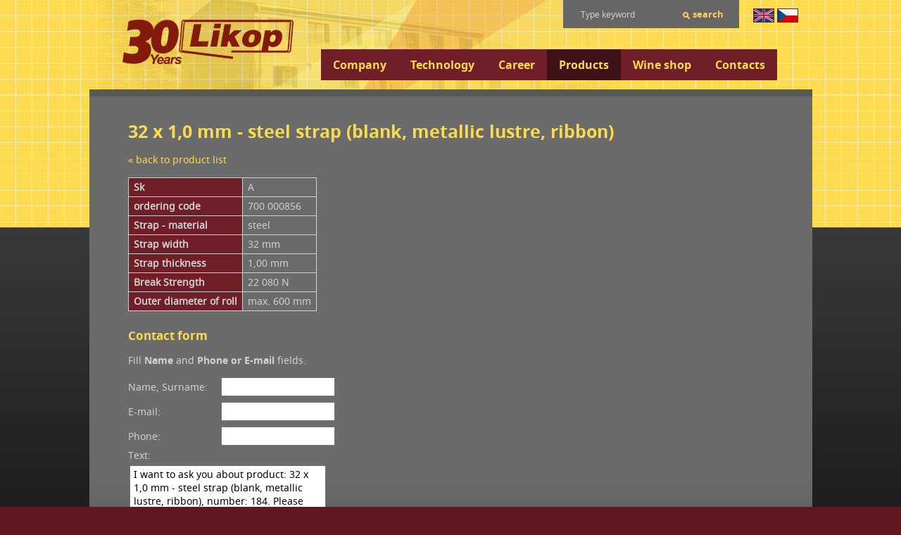

--- FILE ---
content_type: text/html
request_url: http://www.likop.cz/p184-1/32-x-1-0-mm-steel-strap-blank-metallic-lustre-ribbon/
body_size: 2216
content:
<!DOCTYPE html>
<!--[if IEMobile 7 ]> <html dir="ltr" lang="en-US"class="no-js iem7"> <![endif]-->
<!--[if lt IE 7 ]> <html dir="ltr" lang="en-US" class="no-js ie6 oldie"> <![endif]-->
<!--[if IE 7 ]>    <html dir="ltr" lang="en-US" class="no-js ie7 oldie"> <![endif]-->
<!--[if IE 8 ]>    <html dir="ltr" lang="en-US" class="no-js ie8 oldie"> <![endif]-->
<!--[if (gte IE 9)|(gt IEMobile 7)|!(IEMobile)|!(IE)]><!--><html dir="ltr" lang="en" class="no-js"><!--<![endif]-->
<head>

	<meta charset="utf-8">
	<meta name="viewport" content="width=device-width, initial-scale=1.0">

	<meta name="description" content="Výroba vázacích spon, lisovaných komponentů, prodej obalové techniky. Zakázková výroba." />
	<meta name="keywords" content="likop,vázací,spony,lisované,komponenty,obalová,technika,lisovací,nástroje" />
	<meta name="robots" content="index,follow">
	<meta name="googlebot" content="index,follow,snippet,archive">
	<meta name="author" content="Top Digital Group - topdigital.cz">

	<title>32 x 1,0 mm - steel strap (blank, metallic lustre, ribbon) - LIKOP, s.r.o.</title>

	<link rel="stylesheet" href="/css/styles.css" media="screen">
	<link rel="stylesheet" href="/css/print.css" media="print">
	<link rel="stylesheet" href="/css/jquery.fancybox.css" media="screen">
	<link rel="shortcut icon" href="/favicon.ico">

	<script src="/js/jquery-1.9.1.min.js"></script>
	<script src="/js/jquery.cycle2.min.js"></script>
	<script src="/js/jquery.fancybox.pack.js"></script>
	<script src="/js/main.js"></script>
	<script type="text/javascript">
		$(function()
		{
			$('#nospam').val( parseInt($('#sid').val()) + 13 );
			$('form span').hide();
		});
	</script>

</head>

<body>
<div class="main">

	<div class="lang">

		<a href="/?lang=1"><img src="/images/flag-en.png" alt=""></a>
		<a href="/?lang=0"><img src="/images/flag-cz.png" alt=""></a>

	</div>

	<div class="search">

		<form method="post" action="/search.php">
			<input type="text" name="search" value="Type keyword" />
			<input type="submit" name="submit" value="search" />
		</form>

	</div>

	<div class="header" role="banner">

		<h1><a href="http://www.likop.cz/" title="back to index"><img src="/images/likop-logo.png" alt="LIKOP, s.r.o."></a></h1>

	</div>

	<div class="nav" role="navigation">

		<ul>
			<li>
				<a href="/company/">Company</a>
			</li>
			<li>
				<a href="/technology/">Technology</a>
			</li>
			<li>
				<a href="/career/">Career</a>
			</li>
			<li>
				<a href="/product/" class="active">Products</a>
			</li>
			<li>
				<a href="/wine-shop/">Wine shop</a>
			</li>
			<li>
				<a href="/contacts/">Contacts</a>
			</li>
		</ul>

	</div>

	<div class="content  detail" role="main">

		<h1>32 x 1,0 mm - steel strap (blank, metallic lustre, ribbon)</h1>
		<p><a href="">&laquo; back to product list</a></p>
		<table border="1" cellpadding="2" cellspacing="0"><tr><th>Sk</th><td>A</td></tr><tr><th>ordering code</th><td>700 000856</td></tr><tr><th>Strap - material</th><td>steel</td></tr><tr><th>Strap width</th><td>32 mm</td></tr><tr><th>Strap thickness</th><td>1,00 mm</td></tr><tr><th>Break Strength</th><td>22 080 N</td></tr><tr><th>Outer diameter of roll</th><td>max. 600 mm</td></tr></table>


		<div class="contactform">

			<h3>Contact form</h3>
	
		<p>Fill <strong>Name</strong> and <strong>Phone or E-mail</strong> fields.</p>				<form action="?odesli#pform" method="post" id="pform">
				<p>
					<label for="jmeno">Name, Surname:</label> <input type="text" name="jmeno" id="jmeno" value="" /><br />
					<label for="email">E-mail:</label> <input type="text" name="email" id="email" value="" /><br />
					<label for="telefon">Phone:</label> <input type="text" name="telefon" id="telefon" value="" /><br />
					<label for="text">Text:</label><br><textarea name="text" id="text" rows="4" cols="36">I want to ask you about product: 32 x 1,0 mm - steel strap (blank, metallic lustre, ribbon), number: 184. Please contact me.</textarea><br />
					<span><label for="nospam">SPAM protection:</label> <input type="text" name="nospam" id="nospam" value="" /> write number next to <strong>73</strong></span>
					<input type="hidden" name="sid" id="sid" value="61" />
					</p>
				<p><input type="submit" value="SEND FORM" class="send" /></p>
				</form>

			</div>		<p class="back"><a href="">&laquo; back to product list</a></p>

	</div>
	
</div>

<div class="footer" role="contentinfo"><div class="into">

	<p class="address">
		LIKOP, s.r.o. Dolní Líštná 60, 739 61 Třinec<br>
		<strong>tel.: +420 558 335 709</strong><br>
		<strong>e-mail: <a href="mailto:likop@likop.cz">likop@likop.cz</a></strong>
	</p>
	<p class="menu"><a href="/company/">Company</a><a href="/technology/">Technology</a><a href="/career/">Career</a><a href="/product/" class="active">Products</a><a href="/wine-shop/">Wine shop</a><a href="/contacts/">Contacts</a> <a href="http://www.likop.cz/gazda/" target="_blank">Penzion Gazda</a></p>
	<p class="copyright">Copyright &copy; 2014 <a href="http://www.likop.cz/">LIKOP, s.r.o.</a>, All <a href="/legal-details/">rights reserved</a>. Website producer &copy; 2014 <a href="http://www.topdigital.cz/" class="tdg">Top Digital Group s.r.o.</a></p>
	
</div></div>

<script>
  (function(i,s,o,g,r,a,m){i['GoogleAnalyticsObject']=r;i[r]=i[r]||function(){
  (i[r].q=i[r].q||[]).push(arguments)},i[r].l=1*new Date();a=s.createElement(o),
  m=s.getElementsByTagName(o)[0];a.async=1;a.src=g;m.parentNode.insertBefore(a,m)
  })(window,document,'script','//www.google-analytics.com/analytics.js','ga');

  ga('create', 'UA-183431-55', 'auto');
  ga('send', 'pageview');

</script>
</body>
</html>

--- FILE ---
content_type: text/css
request_url: http://www.likop.cz/css/styles.css
body_size: 3570
content:
/* GLOBALNI NASTAVENI */
* { margin: 0px; padding: 0px; }
img { border: none; max-width: 100%; }

/* FONTY */
@font-face {
    font-family: 'noto_sansregular';
    src: url('../fonts/NotoSans-Regular-webfont.eot');
    src: url('../fonts/NotoSans-Regular-webfont.eot?#iefix') format('embedded-opentype'),
         url('../fonts/NotoSans-Regular-webfont.woff') format('woff'),
         url('../fonts/NotoSans-Regular-webfont.ttf') format('truetype'),
         url('../fonts/NotoSans-Regular-webfont.svg#noto_sansregular') format('svg');
    font-weight: normal;
    font-style: normal;
}
@font-face {
    font-family: 'noto_sansitalic';
    src: url('../fonts/NotoSans-Italic-webfont.eot');
    src: url('../fonts/NotoSans-Italic-webfont.eot?#iefix') format('embedded-opentype'),
         url('../fonts/NotoSans-Italic-webfont.woff') format('woff'),
         url('../fonts/NotoSans-Italic-webfont.ttf') format('truetype'),
         url('../fonts/NotoSans-Italic-webfont.svg#noto_sansitalic') format('svg');
    font-weight: normal;
    font-style: normal;
}
@font-face {
    font-family: 'noto_sansbold_italic';
    src: url('../fonts/NotoSans-BoldItalic-webfont.eot');
    src: url('../fonts/NotoSans-BoldItalic-webfont.eot?#iefix') format('embedded-opentype'),
         url('../fonts/NotoSans-BoldItalic-webfont.woff') format('woff'),
         url('../fonts/NotoSans-BoldItalic-webfont.ttf') format('truetype'),
         url('../fonts/NotoSans-BoldItalic-webfont.svg#noto_sansbold_italic') format('svg');
    font-weight: normal;
    font-style: normal;
}
@font-face {
    font-family: 'noto_sansbold';
    src: url('../fonts/NotoSans-Bold-webfont.eot');
    src: url('../fonts/NotoSans-Bold-webfont.eot?#iefix') format('embedded-opentype'),
         url('../fonts/NotoSans-Bold-webfont.woff') format('woff'),
         url('../fonts/NotoSans-Bold-webfont.ttf') format('truetype'),
         url('../fonts/NotoSans-Bold-webfont.svg#noto_sansbold') format('svg');
    font-weight: normal;
    font-style: normal;
}

/* HLAVNI DEFINICE */
html { background-color: #631821; }
body {
	font-family: 'noto_sansregular', sans-serif;
	color: #d1d1d1;
	font-size: 14px;
	line-height: 18px;
	background: #1b1e1e url('../images/back-body.png') left top repeat-x;
	text-align: center;
	min-height: 755px;
	margin: 0px 0px 150px 0px;
}
h1, h2, h3, h4 {
	padding: 10px 5px;
	font-family: 'noto_sansbold', sans-serif;
	font-weight: normal;
}
p, ul, ol { padding: 5px; }
table {
	font-family: 'noto_sansregular', sans-serif;
	font-size: 14px;
	margin: 10px 5px 15px 5px;
	border-top: 1px solid #d1d1d1;
	border-right: 1px solid #d1d1d1;
	border-bottom: none;
	border-left: none;
	text-align: left;
}
table th, table td {
	padding: 3px 7px;
	border-top: none;
	border-right: none;
	border-bottom: 1px solid #d1d1d1;
	border-left: 1px solid #d1d1d1;
}
table th { background-color: #701f29; }
table p { padding: 0; margin: 0; }
h1 { font-size: 180%; line-height: 120%; color: #fadb4d; }
h2 { font-size: 150%; line-height: 120%; color: #fadb4d; }
h3 { font-size: 120%; line-height: 120%; color: #fadb4d; }
h4 { font-size: 100%; line-height: 120%; color: #fadb4d; padding-bottom: 0px; }
ul { padding: 5px 5px 5px 20px; }
ol { padding: 5px 5px 5px 30px; }
a { color: #fadb4d; text-decoration: none; }
a:hover { color: #d4b421; text-decoration: underline; }
strong { font-family: 'noto_sansbold', sans-serif; font-weight: normal; }

/* FORMULARE */
input, textarea, select {
	font-family: 'noto_sansregular', sans-serif;
	font-size: 14px;
}
.send { font-size: 18px; }
.ok, .ko {
	color: #fff; font-size: 16px;
	display: inline-block;
	padding: 10px 15px;
	-webkit-border-radius: 10px;
	-moz-border-radius: 10px;
	border-radius: 10px;
}
.ko { background-color: #701f29; }
.ok { background-color: #008000; }

/* TEXT */
.bold { font-weight: bold; }
.normal { font-weight: normal; }
.italic { font-style: italic; }
.nounderline { text-decoration: none; }
.underline { text-decoration: underline; }
.uppercase { text-transform: uppercase; }
.text120 { font-size: 120%; line-height: 140%; }

/* LINKY, OKRAJE */
.nolineheight { line-height: 0px; }
.noborder { border: none !important; }

/* ZAROVNANI */
.center { text-align: center; }
.left { text-align: left; }
.right { text-align: right; }
.justify { text-align: justify; }
.top { vertical-align: top; }
.middle { vertical-align: middle; }
.bottom { vertical-align: bottom; }

/* POZICOVANI */
.absolute { position: absolute; }
.relative { position: relative; }		
.floatleft { float: left; }
.floatright { float: right; }
.cls { clear: both; }
.break { line-height: 0px; font-size: 0px; height: 0px; margin: 0px; }

/* BLOKY */
.block { display: block; }
.ablock { width: 100%; height: 100%; display: block; }

/* ZOBRAZENI */
.no { display: none; }
.hidden { overflow: hidden; }
.nopoint { list-style: none; }
.noformat { display: inline !important; float: none !important; text-align: left !important; width: auto !important; }

/* BARVY */
.white { color: #ffffff; }
.whiteg { background-color: #ffffff; }
.black { color: #000000; }
.blackg { background-color: #000000; }

/* HLAVNI OBAL */
.main {
	width: 1027px;
	margin: 0px auto 0px auto;
	background: url('../images/back-main.png') left top no-repeat;
}

/* HLAVICKA */
.header { float: left; margin: 18px 0px 20px 42px; }
.index .header { margin: 18px 0px 120px 42px; }
.ann {
	position: absolute;
	top: 65px;
	margin: 0px 0px 0px 245px;
}

/* MENU */
.nav { float: right; margin: 30px 50px 0px 0px; }
.nav ul { list-style: none; padding: 0px; }
.nav li { display: block; float: left; }
.nav a {
	display: block;
	font-family: 'noto_sansbold', sans-serif;
	background-color: #701f29;
	color: #fbdc4d;
	text-decoration: none;
	font-size: 16px;
	padding: 13px 17px;
}
.nav a:hover { background-color: #490911; }
.nav a.active { background-color: #3e1217; }

/* JAZYKOVE MUTACE */
.lang { float: right; padding: 12px 20px 0px 20px; }
.lang img { border: 1px solid #692525; }
.lang a:hover {
	-ms-filter:"progid:DXImageTransform.Microsoft.Alpha(Opacity=70)";
	filter: alpha(opacity=70);
	-moz-opacity:0.7;
	-khtml-opacity: 0.7;
	opacity: 0.7;
}

/* HLEDANI */
.search {
	background-color: #666666;
	width: 250px;
	height: 40px;
	text-align: left;
	float: right;
}
.search input {
	color: #d1d1d1;
	font-family: 'noto_sansregular', sans-serif;
	font-size: 12px;
	background-color: #666666;
	border: 0px;
	padding: 12px 0px 0px 25px;
	width: 140px;
	text-align: left;
}
.search input[type=submit] {
	color: #fdcd5f; 
	font-family: 'noto_sansbold', sans-serif;
	font-size: 13px;
	background: url('../images/ico-search.png') 0px 5px no-repeat;
	padding: 0px 0px 0px 15px;
	cursor: pointer;
	width: 75px;
}

/* SLIDER */
#slider {
	width: 918px;
	height: 247px;
	z-index: 100;
	overflow: hidden;
	position: absolute;
	margin: 150px 0px 0px 47px;
	padding: 7px;
	background: url('../images/back-slider.png') left top;
	-webkit-border-radius: 10px;
	-moz-border-radius: 10px;
	border-radius: 10px;
	-moz-box-shadow: 0px 0px 7px #595959;
	-webkit-box-shadow: 0px 0px 7px #595959;
	box-shadow: 0px 0px 7px #595959;
}
#slider img { display: block; margin: 2px 0px 0px 2px; }
#slider span {
	display: block;
	right: 5px;
	top: 30px;
	position: absolute;
	color: #fadb4d;
	padding: 30px 40px;
	font-size: 30px;
    background: rgb(112, 31, 41);
    background: rgba(112, 31, 41, .9);
}
#slider-pager {
	font-size: 50px;
	z-index: 1000;
	position: absolute;
	bottom: 10px;
	right: 20px;
}
#slider-pager a {
	display: inline-block;
	background-color: #701f29;
	margin: 0px 6px 12px 6px;
	width: 12px;
	height: 12px;
	-moz-border-radius: 6px;
	-webkit-border-radius: 6px;
	border-radius: 6px;
	-moz-background-clip: padding;
	-webkit-background-clip: padding-box;
	background-clip: padding-box;
	box-shadow: 0 0 0 3px #666666;
}
#slider-pager a:hover, #slider-pager a.cycle-pager-active { background-color: #fbdc4d; text-decoration: none; }
#slider-pager a:active, #slider-pager a:focus { outline: 0; }

/* OBSAH */
.content {
	clear: both;
	text-align: left;
	background: #6b6b6b url('../images/back-content.png') left bottom repeat-x;
	border-top: 10px solid #595959;
	border-bottom: 10px solid #5b171c;
	padding: 25px 50px 35px 50px;
	position: relative;
	z-index: 10;
	line-height: 20px;
	min-height: 400px;
	overflow: auto;
}
.index .content { padding: 165px 50px 35px 50px; }
.index .content h1 { font-size: 20px; }
.sticker {
	background-color: #fadb4d;
	color: #595959;
	padding: 2px 5px;
	margin: 0px 2px;
	-webkit-border-radius: 5px;
	-moz-border-radius: 5px;
	border-radius: 5px;
}
.back {
	clear: both;
	padding: 25px 5px 5px 5px;
}
.csearch .ok {
	background-color: #6b6b6b;
	padding: 10px 5px 15px 5px;
}
.content img { border-top: 10px solid #595959; }
/* SPECIALNI UPRAVY SEKCI */
.c10 h2, .c10 h3, .c10 h4 { clear: both; }
.c10 img { margin: 0px 0px 0px 20px; }
.c7 p { padding: 0px 5px 7px 5px; }
.c9 p { padding: 0px 5px 10px 5px; }

/* SLOUPCE */
.column { float: left; }
.chalf { width: 47%; }
.cfirst {
	padding-right: 15px;
	margin-right: 25px;
	border-right: 1px solid #727272;
}

/* NOVINKY */
.news h2 {
	font-size: 17px;
	color: #d1d1d1;
	padding: 10px 5px 0px 5px;
}

/* VYBER PRODUKTU */
.productselect {
	width: 924px;
	margin: 20px auto 20px auto;
	overflow: hidden;
}
.productselect a {
	display: block;
	width: 148px;
	height: 61px;
	color: #d1d1d1;
	background-image: url('../images/products.png');
	background-repeat: no-repeat;
	float: left;
	text-decoration: none;
	font-size: 15px;
	text-align: right;
	padding: 47px 36px 0px 0px;
}
.productselect a:hover, .productselect a.active { color: #fadb4d; }
.productselect strong { font-size: 20px; display: block; }
.productselect .p2 strong { font-size: 18px; }
a.p1 { background-position: 0px 0px; }
a.p2 { background-position: -185px 0px; }
a.p3 { background-position: -369px 0px; }
a.p4 { background-position: -554px 0px; }
a.p34 { background-position: -738px 0px; }
a.p1:hover, a.p1.active { background-position: 0px -108px; }
a.p2:hover, a.p2.active { background-position: -185px -108px; }
a.p3:hover, a.p3.active { background-position: -369px -108px; }
a.p4:hover, a.p4.active { background-position: -554px -108px; }
a.p34:hover, a.p34.active { background-position: -738px -108px; }

/* PRODUKTY */
.products h1 { clear: both; padding: 20px 0px 30px 0px; }
.products .productselect { margin: -25px auto 0px auto; }
.products .productselect a {
	margin: -13px 0px 0px 0px;
	height: 45px;
}
.products .productselect a.p1.active { background-position: 0px -216px; }
.products .productselect a.p2.active { background-position: -185px -216px; }
.products .productselect a.p3.active { background-position: -369px -216px; }
.products .productselect a.p4.active { background-position: -554px -216px; }
.products .productselect a.p34.active { background-position: -738px -216px; }
.product {
	width: 200px;
	display: block;
	float: left;
	text-align: center;
	margin: 0px 30px 20px 0px;
}
.product img { border: none; }
.product a {
	display: block;
	border-top: 10px solid #595959;
}
.product a:hover { border-top: 10px solid #5b171c; }
.product h2 {
	font-size: 110%;
	line-height: 120%;
	padding: 0px 0px 0px 0px;
	font-family: 'noto_sansregular', sans-serif;
}
.product.mp h2 { font-size: 125%; }
.productphoto {
	width: 200px;
	test-align: right;
	float: right;
}
.nextphotos, .contactform { width: 49%; float: left; }
.nextphotos img { margin: 0px 10px 0px 0px; }
.detail a img { border-top: 10px solid #595959; }
.detail a:hover img { border-top: 10px solid #5b171c; }
.detail input, .detail textarea { padding: 2px 5px; margin: 4px 2px; }
.detail label { display: inline-block; width: 9em; }
.productmenu {
	width: 893px;
	margin: 0px 0px 0px 4px;
	padding: 0;
	overflow: hidden;
	background-color: #490911;
	padding: 15px 10px 10px 15px;
	list-style: none;
}
.productmenu li { display: inline-block;  margin: 0px 0px 4px 0px; }
.productmenu a {
	background-color: #fadb4d;
	color: #490911;
	-webkit-border-radius: 5px;
	-moz-border-radius: 5px;
	border-radius: 5px;
	font-size: 110%;
	padding: 3px 5px;
	display: block;
}
.productmenu a {
	background-color: #fadb4d;
	color: #490911;
	-webkit-border-radius: 5px;
	-moz-border-radius: 5px;
	border-radius: 5px;
	font-size: 110%;
	padding: 3px 7px;
	display: block;
	text-decoration: none;
}
.productmenu a:hover, .productmenu a.active {
	background-color: #6b6b6b;
	color: #fadb4d;

}
.productmenu:before, .productmenu:after { content:""; display:table; }
.productmenu:after { clear:both; }
.productmenu { zoom:1; }
.info {
	margin-top: -15px;
	padding: 0px 0px 20px 0px;
	font-size: 120%;
	line-height: 130%;
	color: #fadb4d;
}

/* STRANKOVAC */
.paginator {
	clear: both;
	padding-top: 20px;
	text-align: right;
}
.paginator a, .paginator strong {
	display: inline-block;
	background-color: #fadb4d;
	color: #595959;
	padding: 2px 7px;
	margin: 0px 2px;
	-webkit-border-radius: 5px;
	-moz-border-radius: 5px;
	border-radius: 5px;
}
.paginator strong {
	background-color: #d1d1d1;
	color: #595959;
}

/* PATICKA */
.footer {
	width: 100%;
	min-height: 250px;
	z-index: 1;
	background: #631821 url('../images/back-html.png') left top repeat-x;
	position: absolute;
	padding: 100px 0px 0px 0px;
	margin: -90px 0px 0px 0px;
	font-size: 12px;
	text-align: left;
}
.footer .into { width: 970px; margin: 0px auto 0px auto; }
.footer .address {
	float: right;
	line-height: 25px;
	font-size: 13px;
	padding: 65px 30px 15px 0px;
	background: url('../images/logo-footer.png') 15px 5px no-repeat;
}
.logo{padding-top: 35px;}
.footer .address strong { font-size: 20px; line-height: 30px; }
.footer .menu { padding: 0px 0px 0px 30px; }
.footer .menu a {
	color: #fbdb4d;
	display: inline-block;
	padding: 20px 15px 10px 15px;
}
.footer .copyright { padding: 10px 0px 0px 45px; }
.footer .partner a {
	display: block;
	width: 214px;
	height: 67px;
	background: url('../images/logo-futsal.png') left top no-repeat;
	font-size: 18px;
	padding: 50px 0px 0px 114px;
	margin: 20px 0px 0px 40px;
}

/* VETSI ROZLISENI */
@media only screen and (max-width: 1050px) {
	.main { width: 970px; }
	#slider { margin: 160px 0px 0px 19px; }
	.content { padding: 25px 20px 35px 20px; }
	.index .content { padding: 165px 50px 35px 20px; }
}

/* STARSI VERZE IE */
.oldie .nav { margin: 30px 0px 0px 0px; }
.ie7 .nav, .ie6 .nav { width: 600px; }
.ie7 .content { padding: 10px 50px 0px 50px; height: 500px; }
.ie7 .footer { width: 0px; }
.ie7 .footer .into { margin: 0px 0px 0px -500px; }
.ie6 .main { background: none; }
.ie6 .footer { margin: 0px 0px 0px -50%; padding: 0px 0px 0px 0px; }
.ie6 #slider { 	margin: 110px 0px 0px -355px; }
.ie6 #slider-pager { display: none; }
.ie6 .content { padding: 10px 50px 0px 50px; height: 500px; }
.ie6 .index .content { padding: 85px 50px 0px 50px; }
.ie6 .productselect { overflow: hidden; height: 135px; }
.ie6 .search input { width: auto; }

--- FILE ---
content_type: text/css
request_url: http://www.likop.cz/css/print.css
body_size: 530
content:
/* TISKOVY STYL */
body { 
	width: 100% !important;
	margin: 0px !important;
	padding: 0px !important;
	line-height: 1.4;
	word-spacing: 1.1pt;
	letter-spacing: 0.2pt;
	font-family: serif;
	color: #000000;
	background: none;
	font-size: 12pt;
}
h1, h2, h3, h4 { font-family: Helvetica, Arial, sans-serif; }
h1 { font-size: 19pt; }
h2 { font-size: 17pt; }
h3 { font-size: 15pt; }
h4 { font-size: 12pt; }
img { margin: 1em 1.5em 1.5em 0em; }
.floatright { float: right; }
a img { border: none; }
a, a:link, a:visited, a:hover, a:active, a:focus { text-decoration: underline; color:#000000; }
table { margin: 1px; text-align:left; }
th { border-bottom: 1px solid #000000;  font-weight: bold; }
td { border-bottom: 1px solid #000000; }
th, td { padding: 4px 10px 4px 0px; }
tr { page-break-inside: avoid; }
.no, hr, object, .noprint, .lang, #slider, .cycle-slideshow, .search, .productselect, .nav, .partner, .menu, iframe, .productmenu, .contactform { display: none !important; }

--- FILE ---
content_type: text/plain
request_url: https://www.google-analytics.com/j/collect?v=1&_v=j102&a=1733975159&t=pageview&_s=1&dl=http%3A%2F%2Fwww.likop.cz%2Fp184-1%2F32-x-1-0-mm-steel-strap-blank-metallic-lustre-ribbon%2F&ul=en-us%40posix&dt=32%20x%201%2C0%20mm%20-%20steel%20strap%20(blank%2C%20metallic%20lustre%2C%20ribbon)%20-%20LIKOP%2C%20s.r.o.&sr=1280x720&vp=1280x720&_u=IEBAAEABAAAAACAAI~&jid=1634423873&gjid=1432433318&cid=1920742633.1769811763&tid=UA-183431-55&_gid=785128238.1769811763&_r=1&_slc=1&z=533271876
body_size: -283
content:
2,cG-H64RTV5KG5

--- FILE ---
content_type: application/javascript
request_url: http://www.likop.cz/js/main.js
body_size: 146
content:
$(document).ready(function(){

	// vyhledavani
	$("input[name='search']").click(function(){
		$(this).val("");
	});

	// fancybox
	$(".fancybox").fancybox();

});